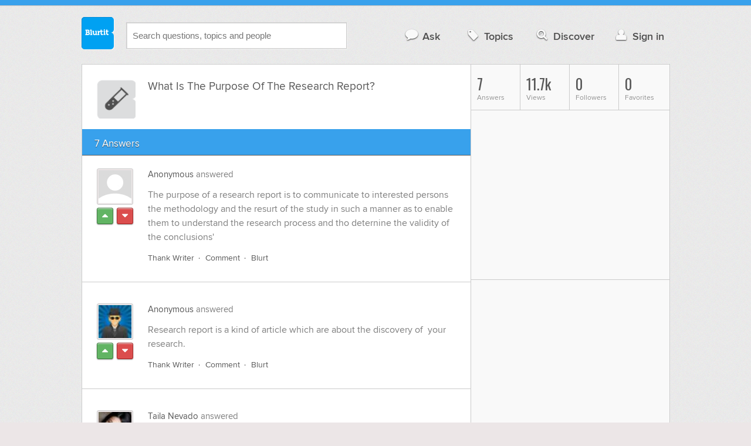

--- FILE ---
content_type: text/html; charset=UTF-8
request_url: https://science.blurtit.com/110257/what-is-the-purpose-of-the-research-report
body_size: 10780
content:
<!DOCTYPE html>
<!--[if lt IE 7]>      <html class="logged-out question-page   lt-ie9 lt-ie8 lt-ie7" xmlns="//www.w3.org/1999/xhtml" xmlns:og="//ogp.me/ns#" xmlns:fb="//www.facebook.com/2008/fbml"> <![endif]-->
<!--[if IE 7]>         <html class="logged-out question-page   lt-ie9 lt-ie8" xmlns="//www.w3.org/1999/xhtml" xmlns:og="//ogp.me/ns#" xmlns:fb="//www.facebook.com/2008/fbml"> <![endif]-->
<!--[if IE 8]>         <html class="logged-out question-page   lt-ie9" xmlns="//www.w3.org/1999/xhtml" xmlns:og="//ogp.me/ns#" xmlns:fb="//www.facebook.com/2008/fbml"> <![endif]-->
<!--[if gt IE 8]><!--> <html class="logged-out question-page  " xmlns="//www.w3.org/1999/xhtml" xmlns:og="//ogp.me/ns#" xmlns:fb="//www.facebook.com/2008/fbml"> <!--<![endif]-->
	<head>
		<meta charset="UTF-8">
		<title>What Is The Purpose Of The Research Report? - Blurtit</title>
		<meta name="google-site-verification" content="XJi_ihJwPvmAnMmTbEIGqxw-Udj4zwOlB1aN3URwE_I" />
		<meta http-equiv="Content-Type" content="text/html; charset=utf-8" />
							<meta name="description" content="Answer (1 of 7): The purpose of a research report is to communicate to interested persons the methodology and the resurt of the study in such a manner as to enable them to understand the research process and tho deternine the validity of the conclusions'" />
					<meta name="fb:app_id" content="110555434708" />
					<meta name="og:title" content="What Is The Purpose Of The Research Report?" />
					<meta name="og:type" content="article" />
					<meta name="og:url" content="//science.blurtit.com/110257/what-is-the-purpose-of-the-research-report" />
					<meta name="og:image" content="//www.blurtit.com/favicon.ico" />
					<meta name="og:site_name" content="Blurtit" />
							
		<meta name="viewport" content="width=device-width, initial-scale=1.0, maximum-scale=1.0" />
		<meta content="yes" name="apple-mobile-web-app-capable" />

		<script>if (window.top !== window.self) window.top.location.replace(window.self.location.href);</script>

				<link rel="canonical" href="https://science.blurtit.com/110257/what-is-the-purpose-of-the-research-report" />
		
		<link rel="shortcut icon" href="/favicon.ico" />

		<!--[if lt IE 9]>
		<script src="//html5shiv.googlecode.com/svn/trunk/html5.js"></script>
		<![endif]-->

		<link rel="stylesheet" href="//cf.blurtitcdn.com/css/blurtit-v1.82.css" media="screen" />
		<link rel="stylesheet" href="//cf.blurtitcdn.com/css/responsive-v1.82.css" media="screen and (max-width: 480px)" />

		<!--[if lte IE 8]>
		<link rel="stylesheet" href="//cf.blurtitcdn.com/css/ie/lte8.css" />
		<![endif]-->

		<!--[if lt IE 8]>
		<link rel="stylesheet" href="//cf.blurtitcdn.com/css/ie/lt8.css" />
		<![endif]-->

		<!--[if IE 6]>
		<link rel="stylesheet" href="//cf.blurtitcdn.com/css/ie/ie6.css" />
		<![endif]-->

		<!--[if IE 7]>
		<link rel="stylesheet" href="//cf.blurtitcdn.com/css/ie/font-awesome-ie7.min.css">
		<![endif]-->

		<link href='//fonts.googleapis.com/css?family=Oswald' rel='stylesheet' type='text/css'>

		<script type='text/javascript'>
	var googletag = googletag || {};
	googletag.cmd = googletag.cmd || [];
	(function() {
		var gads = document.createElement('script');
		gads.async = true;
		gads.type = 'text/javascript';
		var useSSL = 'https:' == document.location.protocol;
		gads.src = (useSSL ? 'https:' : 'http:') +
			'//www.googletagservices.com/tag/js/gpt.js';
		var node = document.getElementsByTagName('script')[0];
		node.parentNode.insertBefore(gads, node);
	})();
	googletag.cmd.push(function() {
			googletag.defineSlot('/1016611/blurtit_top_mpu', [300, 250], 'div-gpt-ad-1368461579297-4').addService(googletag.pubads());
		googletag.defineSlot('/1016611/blurtit_after_question', [468, 60], 'div-gpt-ad-1368461579297-0').addService(googletag.pubads());
		googletag.defineSlot('/1016611/blurtit_bottom_mpu', [300, 250], 'div-gpt-ad-1368461579297-1').addService(googletag.pubads());
	if( window.innerWidth<=480 ) {
		googletag.defineSlot('/1016611/blurtit_mobile_footer', [320, 50], 'div-gpt-ad-1368461579297-3').addService(googletag.pubads());
		googletag.defineSlot('/1016611/blurtit_mobile_after_question', [320, 50], 'div-gpt-ad-1368461579297-2').addService(googletag.pubads());
	}
		googletag.pubads().enableSingleRequest();
		googletag.pubads().collapseEmptyDivs();
		googletag.enableServices();
	});
</script>
	<script type="text/javascript">
  window._taboola = window._taboola || [];
  _taboola.push({article:'auto'});
  !function (e, f, u, i) {
    if (!document.getElementById(i)){
      e.async = 1;
      e.src = u;
      e.id = i;
      f.parentNode.insertBefore(e, f);
    }
  }(document.createElement('script'),
  document.getElementsByTagName('script')[0],
  '//cdn.taboola.com/libtrc/blurtlt/loader.js',
  'tb_loader_script');
  if(window.performance && typeof window.performance.mark == 'function')
    {window.performance.mark('tbl_ic');}
</script>

	<script src='//www.google.com/recaptcha/api.js'></script>

<!-- GPT (New Tims experiments)
<script type='text/javascript'>
  googletag.cmd.push(function() {
    googletag.defineSlot('/1016611/T_Blurtit_Top_Right_300_250', [300, 250], 'div-gpt-ad-1450682766942-0').addService(googletag.pubads());
    googletag.pubads().enableSingleRequest();
    googletag.enableServices();
  });
</script>

<script type='text/javascript'>
  googletag.cmd.push(function() {
    googletag.defineSlot('/1016611/T_Blurtit_Second_Top_Right_300_250', [300, 250], 'div-gpt-ad-1450706941357-0').addService(googletag.pubads());
    googletag.pubads().enableSingleRequest();
    googletag.enableServices();
  });
</script>
-->
        <script async src="https://securepubads.g.doubleclick.net/tag/js/gpt.js"></script>
    <script>
        window.googletag = window.googletag || {cmd: []};
        googletag.cmd.push(function() {
            googletag.defineSlot('/1016611/blurtit_after_question', [[468, 60], 'fluid'], 'div-gpt-ad-1615810412169-0').addService(googletag.pubads());
            googletag.pubads().enableSingleRequest();
            googletag.enableServices();
        });
        googletag.cmd.push(function() {
            googletag.defineSlot('/1016611/Blurtit_after_first_answer', ['fluid', [468, 60]], 'div-gpt-ad-1615811422184-0').addService(googletag.pubads());
            googletag.pubads().enableSingleRequest();
            googletag.enableServices();
        });
    </script>
    
	</head>
	<body>
	<script>
	google_analytics_uacct = "UA-5849863-1";
	</script>	
				<div class="stripe"></div>
		<div class="container">
			<header role="banner" class="clearfix">

				<!-- Begin with the logo -->

				<div class="logo pull-left">
					<a href="//www.blurtit.com" accesskey="1" title="Home">Blurtit<span>.</span></a>
				</div>

				<form action="//www.blurtit.com/search/" method="get" role="search" class="top-search pull-left">
					<input type="text" name="search-query" placeholder="Search questions, topics and people" class="search-input search-typeahead" value="" autocomplete="off" />
					<input type="hidden" name="filter" value="" />
				</form>

				<div role="navigation" class="pull-right">
					<nav class="clearfix">
						<ul>
							<li class="hlink-ask"><a href="//www.blurtit.com/#ask_question" data-toggle="collapse" data-target="#ask_question" id="ask_button"><i class="icon-comment"></i>Ask</a></li>
							<li class="hlink-topics"><a href="//www.blurtit.com/topics" class=""><i class="icon-tag"></i>Topics</a></li>
							<li class="hlink-discover"><a href="//www.blurtit.com/discover" class=""><i class="icon-search"></i>Discover</a></li>
							<li class="hlink-login"><a href="//www.blurtit.com/signin"><i class="icon-user"></i>Sign in</a></li>
						</ul>
					</nav>
				</div>
			</header>
			<div class="collapse collapse-ask" id="ask_question"><div class="clearfix relative popdown" id="ask_popdown"></div></div>
	
		</div>
		<div class="container wrapper clearfix" itemprop="QAPage" itemscope itemtype="http://schema.org/QAPage">
			<div class="main pull-left" role="main" itemprop="mainEntity" itemscope itemtype="http://schema.org/Question">

				<div class="clearfix question main-sides">

					<div class="article-complimentary">
						<a href="//www.blurtit.com/Scientific-Research/" class="topic-thumb"><img src="//cf.blurtitcdn.com/var/topics/science/thumb_scientific_research.svg" alt="Anonymous" /></a>
					</div>

					<div class="article-main">

						<h1 class="page-title editable-non-textarea" id="question110257" itemprop="name">What Is The Purpose Of The Research Report?</h1>
                        <span style="display:none;" itemprop="answerCount">7</span>


												<!-- /1016611/blurtit_after_question -->
<div class="adblock-first-question" id='div-gpt-ad-1615810412169-0'>
    <script>
        googletag.cmd.push(function() { googletag.display('div-gpt-ad-1615810412169-0'); });
    </script>
</div>
						
					</div>

					
				</div>
				<div id="answers" class="">
					
										<div class="clearfix heading-bar">
						<h2 class="pull-left">7 Answers</h2>

											</div>
					    <article class="answer clearfix main-sides " id="answerArticle1587077" itemprop="suggestedAnswer" itemscope itemtype="http://schema.org/Answer">

                <div class="article-complimentary">
            <div>
                <a href="//www.blurtit.comjavascript:void(0)" class="media-thumb"><img src="//cf.blurtitcdn.com/var/avatar/thumb_default_avatar.jpg" alt="Anonymous Profile" width="56" height="56" /></a>
            </div>
            <div class="rating  clearfix">

                                <a href='//www.blurtit.com/signin?vote="1587077,q649666.html,0,1"&page=//science.blurtit.com/110257/what-is-the-purpose-of-the-research-report' class="modal-login-prompt-show rating-button positive " title="Upvote"><i class="icon-caret-up" itemprop="upvoteCount" data-value="0"></i></a>
                <a href='//www.blurtit.com/signin?vote="1587077,q649666.html,0,-1"&page=//science.blurtit.com/110257/what-is-the-purpose-of-the-research-report' class="modal-login-prompt-show rating-button negative " title="Downvote"><i class="icon-caret-down"></i></a>
                            </div>
        </div>
        
                 <div class="article-main">
        
        <div class="meta "><strong><a href="javascript:void(0)">Anonymous</a></strong>  answered </div>

        <div class="user-content clearfix " id="answer1587077" itemprop="text">The purpose of a research report is to communicate to interested persons the methodology and the resurt of the study in such a manner as to enable them to understand the research process and tho deternine the validity of the conclusions'
                    <div id='div-gpt-ad-1615811422184-0'>
                <script>
                    googletag.cmd.push(function() { googletag.display('div-gpt-ad-1615811422184-0'); });
                </script>
            </div>
                    </div>

        <footer>
	<div class="actions clearfix">
		<ul class="pull-right">
		</ul>

		<ul class="pull-left action-links">
	
			<li class="separate"><a href='//www.blurtit.com/signin?thank="1587077,0"&page=//science.blurtit.com/110257/what-is-the-purpose-of-the-research-report' class="modal-login-prompt-show thank-link thank1587077">Thank Writer</a></li>
			<li class="separate"><a href="//www.blurtit.com/signin?page=//science.blurtit.com/110257/what-is-the-purpose-of-the-research-report" class="modal-login-prompt-show comment-add-link">Comment</a></li>
			<li class="">
				<a href='/signin?blurt="answer,1587077,0"&page=//science.blurtit.com/110257/what-is-the-purpose-of-the-research-report' class="modal-login-prompt-show share-link shareA1587077">Blurt</a></li>
		</ul>
		
	</div>


	<section class="additional-content up-arrow hide">
		<div class="additional-summary thank-summary hide">
			<i class="icon-thumbs-up"></i> thanked the writer.
		</div>
		<div class="additional-summary share-summary hide">
			<i class="icon-retweet"></i> blurted this.
		</div>
	</section>
</footer>
                  </div>
        
    </article>
    <article class="answer clearfix main-sides " id="answerArticle2557271" itemprop="suggestedAnswer" itemscope itemtype="http://schema.org/Answer">

                <div class="article-complimentary">
            <div>
                <a href="//www.blurtit.com/u/571917/" class="media-thumb"><img src="//cf.blurtitcdn.com/var/avatar/avatar10.jpg" alt="Anonymous Profile" width="56" height="56" /></a>
            </div>
            <div class="rating  clearfix">

                                <a href='//www.blurtit.com/signin?vote="2557271,q649666.html,571917,1"&page=//science.blurtit.com/110257/what-is-the-purpose-of-the-research-report' class="modal-login-prompt-show rating-button positive " title="Upvote"><i class="icon-caret-up" itemprop="upvoteCount" data-value="0"></i></a>
                <a href='//www.blurtit.com/signin?vote="2557271,q649666.html,571917,-1"&page=//science.blurtit.com/110257/what-is-the-purpose-of-the-research-report' class="modal-login-prompt-show rating-button negative " title="Downvote"><i class="icon-caret-down"></i></a>
                            </div>
        </div>
        
                 <div class="article-main">
        
        <div class="meta "><strong><a href="/u/571917/">Anonymous</a></strong>  answered </div>

        <div class="user-content clearfix " id="answer2557271" itemprop="text">Research report is a kind of article which are about the discovery of&nbsp;&nbsp;your research.
                </div>

        <footer>
	<div class="actions clearfix">
		<ul class="pull-right">
		</ul>

		<ul class="pull-left action-links">
	
			<li class="separate"><a href='//www.blurtit.com/signin?thank="2557271,571917"&page=//science.blurtit.com/110257/what-is-the-purpose-of-the-research-report' class="modal-login-prompt-show thank-link thank2557271">Thank Writer</a></li>
			<li class="separate"><a href="//www.blurtit.com/signin?page=//science.blurtit.com/110257/what-is-the-purpose-of-the-research-report" class="modal-login-prompt-show comment-add-link">Comment</a></li>
			<li class="">
				<a href='/signin?blurt="answer,2557271,571917"&page=//science.blurtit.com/110257/what-is-the-purpose-of-the-research-report' class="modal-login-prompt-show share-link shareA2557271">Blurt</a></li>
		</ul>
		
	</div>


	<section class="additional-content up-arrow hide">
		<div class="additional-summary thank-summary hide">
			<i class="icon-thumbs-up"></i> thanked the writer.
		</div>
		<div class="additional-summary share-summary hide">
			<i class="icon-retweet"></i> blurted this.
		</div>
	</section>
</footer>
                  </div>
        
    </article>
    <article class="answer clearfix main-sides " id="answerArticle4740794" itemprop="suggestedAnswer" itemscope itemtype="http://schema.org/Answer">

                <div class="article-complimentary">
            <div>
                <a href="//www.blurtit.com/u/3163458/" class="media-thumb"><img src="//cf.blurtitcdn.com/var/avatar/t/tailanevado3163458/3163458_051b4b666d6349f7f07f8c02394fe926.jpg" alt="Taila Nevado Profile" width="56" height="56" /></a>
            </div>
            <div class="rating  clearfix">

                                <a href='//www.blurtit.com/signin?vote="4740794,q649666.html,3163458,1"&page=//science.blurtit.com/110257/what-is-the-purpose-of-the-research-report' class="modal-login-prompt-show rating-button positive " title="Upvote"><i class="icon-caret-up" itemprop="upvoteCount" data-value="1"></i></a>
                <a href='//www.blurtit.com/signin?vote="4740794,q649666.html,3163458,-1"&page=//science.blurtit.com/110257/what-is-the-purpose-of-the-research-report' class="modal-login-prompt-show rating-button negative " title="Downvote"><i class="icon-caret-down"></i></a>
                            </div>
        </div>
        
                 <div class="article-main">
        
        <div class="meta "><strong><a href="/u/3163458/">Taila Nevado</a></strong>  answered </div>

        <div class="user-content clearfix " id="answer4740794" itemprop="text"><p><p>Hello there, </p><p>First of all, there are different types of research reports:<br />Field, scientific, technical and business. Researchers collect information for<br />several purposes, such as to find a solution to a problem, to get more data<br />about a situation or to draw a<br />conclusion about a topic. I hope that my answer is helpful to you. J</p></p>
                                    <script>
                var advert = '';
                advert = '<div style="position: relative;left: -3px;top:6px;"">\n';
                advert += '<script type="text/javascript"><!--\n';
                advert += 'google_ad_client = "ca-pub-1549962111268759"\n';
                advert += 'google_ad_channel = "Additional00043,Additional00038";\n';
                advert += 'google_override_format = true;\n';
                advert += 'google_ad_slot = "3256114700";\n';
                advert += 'google_ad_width = 468;\n';
                advert += 'google_ad_height = 60;\n';
                advert += 'google_ad_type = "text";\n';
                advert += 'google_color_link =  "#38A1EC";\n';
                advert += 'google_color_text =  "#7F7F7F";\n';
                advert += 'google_color_bg =  "#FFFFFF";\n';
                advert += 'google_color_url =  "#38A1EC";\n';
                advert += 'google_font_face =  "arial";\n';
                advert += 'google_adtest = "off";\n';
                advert += '//-->\n';
                advert += '<\/script>\n';
                advert += '<script type="text/javascript" src="//pagead2.googlesyndication.com/pagead/show_ads.js"><\/script>\n';
                advert += '<\/div>\n';
                if( advert!=='') { document.write(advert); }
                </script>
                            </div>

        <footer>
	<div class="actions clearfix">
		<ul class="pull-right">
		</ul>

		<ul class="pull-left action-links">
	
			<li class="separate"><a href='//www.blurtit.com/signin?thank="4740794,3163458"&page=//science.blurtit.com/110257/what-is-the-purpose-of-the-research-report' class="modal-login-prompt-show thank-link thank4740794">Thank Writer</a></li>
			<li class="separate"><a href="//www.blurtit.com/signin?page=//science.blurtit.com/110257/what-is-the-purpose-of-the-research-report" class="modal-login-prompt-show comment-add-link">Comment</a></li>
			<li class="separate">
				<a href='/signin?blurt="answer,4740794,3163458"&page=//science.blurtit.com/110257/what-is-the-purpose-of-the-research-report' class="modal-login-prompt-show share-link shareA4740794">Blurt</a></li>
		</ul>
		
	</div>


	<section class="additional-content up-arrow hide">
		<div class="additional-summary thank-summary hide">
			<i class="icon-thumbs-up"></i><strong><a href="/thank_meta.php?answer_id=4740794" data-stattype="thanks" class="modal-stats-link">1 Person</a></strong> thanked the writer.
		</div>
		<div class="additional-summary share-summary hide">
			<i class="icon-retweet"></i> blurted this.
		</div>
	</section>
</footer>
                  </div>
        
    </article>
    <article class="answer clearfix main-sides " id="answerArticle2365832" itemprop="suggestedAnswer" itemscope itemtype="http://schema.org/Answer">

                <div class="article-complimentary">
            <div>
                <a href="//www.blurtit.comjavascript:void(0)" class="media-thumb"><img src="//cf.blurtitcdn.com/var/avatar/thumb_default_avatar.jpg" alt="Anonymous Profile" width="56" height="56" /></a>
            </div>
            <div class="rating  clearfix">

                                <a href='//www.blurtit.com/signin?vote="2365832,q649666.html,0,1"&page=//science.blurtit.com/110257/what-is-the-purpose-of-the-research-report' class="modal-login-prompt-show rating-button positive " title="Upvote"><i class="icon-caret-up" itemprop="upvoteCount" data-value="0"></i></a>
                <a href='//www.blurtit.com/signin?vote="2365832,q649666.html,0,-1"&page=//science.blurtit.com/110257/what-is-the-purpose-of-the-research-report' class="modal-login-prompt-show rating-button negative " title="Downvote"><i class="icon-caret-down"></i></a>
                            </div>
        </div>
        
                 <div class="article-main">
        
        <div class="meta "><strong><a href="javascript:void(0)">Anonymous</a></strong>  answered </div>

        <div class="user-content clearfix " id="answer2365832" itemprop="text">It is to inform.
                                    <script>
                var advert = '';
                advert = '<div style="position: relative;left: -3px;top:6px;"">\n';
                advert += '<script type="text/javascript"><!--\n';
                advert += 'google_ad_client = "ca-pub-1549962111268759"\n';
                advert += 'google_ad_channel = "Additional00044,Additional00038";\n';
                advert += 'google_override_format = true;\n';
                advert += 'google_ad_slot = "3256114700";\n';
                advert += 'google_ad_width = 468;\n';
                advert += 'google_ad_height = 60;\n';
                advert += 'google_ad_type = "text";\n';
                advert += 'google_color_link =  "#38A1EC";\n';
                advert += 'google_color_text =  "#7F7F7F";\n';
                advert += 'google_color_bg =  "#FFFFFF";\n';
                advert += 'google_color_url =  "#38A1EC";\n';
                advert += 'google_font_face =  "arial";\n';
                advert += 'google_adtest = "off";\n';
                advert += '//-->\n';
                advert += '<\/script>\n';
                advert += '<script type="text/javascript" src="//pagead2.googlesyndication.com/pagead/show_ads.js"><\/script>\n';
                advert += '<\/div>\n';
                if( advert!=='') { document.write(advert); }
                </script>
                            </div>

        <footer>
	<div class="actions clearfix">
		<ul class="pull-right">
		</ul>

		<ul class="pull-left action-links">
	
			<li class="separate"><a href='//www.blurtit.com/signin?thank="2365832,0"&page=//science.blurtit.com/110257/what-is-the-purpose-of-the-research-report' class="modal-login-prompt-show thank-link thank2365832">Thank Writer</a></li>
			<li class="separate"><a href="//www.blurtit.com/signin?page=//science.blurtit.com/110257/what-is-the-purpose-of-the-research-report" class="modal-login-prompt-show comment-add-link">Comment</a></li>
			<li class="">
				<a href='/signin?blurt="answer,2365832,0"&page=//science.blurtit.com/110257/what-is-the-purpose-of-the-research-report' class="modal-login-prompt-show share-link shareA2365832">Blurt</a></li>
		</ul>
		
	</div>


	<section class="additional-content up-arrow hide">
		<div class="additional-summary thank-summary hide">
			<i class="icon-thumbs-up"></i> thanked the writer.
		</div>
		<div class="additional-summary share-summary hide">
			<i class="icon-retweet"></i> blurted this.
		</div>
	</section>
</footer>
                  </div>
        
    </article>
    <article class="answer clearfix main-sides " id="answerArticle4739886" itemprop="suggestedAnswer" itemscope itemtype="http://schema.org/Answer">

                <div class="article-complimentary">
            <div>
                <a href="//www.blurtit.com/u/3163476/" class="media-thumb"><img src="//cf.blurtitcdn.com/var/avatar/thumb_default_avatar.jpg" alt="Navya Sri Profile" width="56" height="56" /></a>
            </div>
            <div class="rating  clearfix">

                                <a href='//www.blurtit.com/signin?vote="4739886,q649666.html,3163476,1"&page=//science.blurtit.com/110257/what-is-the-purpose-of-the-research-report' class="modal-login-prompt-show rating-button positive " title="Upvote"><i class="icon-caret-up" itemprop="upvoteCount" data-value="0"></i></a>
                <a href='//www.blurtit.com/signin?vote="4739886,q649666.html,3163476,-1"&page=//science.blurtit.com/110257/what-is-the-purpose-of-the-research-report' class="modal-login-prompt-show rating-button negative " title="Downvote"><i class="icon-caret-down"></i></a>
                            </div>
        </div>
        
                 <div class="article-main">
        
        <div class="meta "><strong><a href="/u/3163476/">Navya Sri</a></strong>  answered </div>

        <div class="user-content clearfix " id="answer4739886" itemprop="text"><p><a href="https://iitunesdownload.us/"  target="_blank" rel='nofollow external'>itunes free download</a> for windows is a multimedia management application launched by Apple Inc. For mac and Windows operating systems</p>
                </div>

        <footer>
	<div class="actions clearfix">
		<ul class="pull-right">
		</ul>

		<ul class="pull-left action-links">
	
			<li class="separate"><a href='//www.blurtit.com/signin?thank="4739886,3163476"&page=//science.blurtit.com/110257/what-is-the-purpose-of-the-research-report' class="modal-login-prompt-show thank-link thank4739886">Thank Writer</a></li>
			<li class="separate"><a href="//www.blurtit.com/signin?page=//science.blurtit.com/110257/what-is-the-purpose-of-the-research-report" class="modal-login-prompt-show comment-add-link">Comment</a></li>
			<li class="">
				<a href='/signin?blurt="answer,4739886,3163476"&page=//science.blurtit.com/110257/what-is-the-purpose-of-the-research-report' class="modal-login-prompt-show share-link shareA4739886">Blurt</a></li>
		</ul>
		
	</div>


	<section class="additional-content up-arrow hide">
		<div class="additional-summary thank-summary hide">
			<i class="icon-thumbs-up"></i> thanked the writer.
		</div>
		<div class="additional-summary share-summary hide">
			<i class="icon-retweet"></i> blurted this.
		</div>
	</section>
</footer>
                  </div>
        
    </article>
    <article class="answer clearfix main-sides " id="answerArticle4739889" itemprop="suggestedAnswer" itemscope itemtype="http://schema.org/Answer">

                <div class="article-complimentary">
            <div>
                <a href="//www.blurtit.com/u/3165551/" class="media-thumb"><img src="//cf.blurtitcdn.com/var/avatar/a/awaisali3165551/3165551_a0f4f38dfd1f8e00148479f843d7aa83.jpg" alt="awais ali Profile" width="56" height="56" /></a>
            </div>
            <div class="rating  clearfix">

                                <a href='//www.blurtit.com/signin?vote="4739889,q649666.html,3165551,1"&page=//science.blurtit.com/110257/what-is-the-purpose-of-the-research-report' class="modal-login-prompt-show rating-button positive " title="Upvote"><i class="icon-caret-up" itemprop="upvoteCount" data-value="0"></i></a>
                <a href='//www.blurtit.com/signin?vote="4739889,q649666.html,3165551,-1"&page=//science.blurtit.com/110257/what-is-the-purpose-of-the-research-report' class="modal-login-prompt-show rating-button negative " title="Downvote"><i class="icon-caret-down"></i></a>
                            </div>
        </div>
        
                 <div class="article-main">
        
        <div class="meta "><strong><a href="/u/3165551/">awais ali</a></strong>  answered </div>

        <div class="user-content clearfix " id="answer4739889" itemprop="text"><a href="Https://www.zintechnologies.com" target="_blank" rel="nofollow">www.zintechnologies.com</a><p></p>
                </div>

        <footer>
	<div class="actions clearfix">
		<ul class="pull-right">
		</ul>

		<ul class="pull-left action-links">
	
			<li class="separate"><a href='//www.blurtit.com/signin?thank="4739889,3165551"&page=//science.blurtit.com/110257/what-is-the-purpose-of-the-research-report' class="modal-login-prompt-show thank-link thank4739889">Thank Writer</a></li>
			<li class="separate"><a href="//www.blurtit.com/signin?page=//science.blurtit.com/110257/what-is-the-purpose-of-the-research-report" class="modal-login-prompt-show comment-add-link">Comment</a></li>
			<li class="">
				<a href='/signin?blurt="answer,4739889,3165551"&page=//science.blurtit.com/110257/what-is-the-purpose-of-the-research-report' class="modal-login-prompt-show share-link shareA4739889">Blurt</a></li>
		</ul>
		
	</div>


	<section class="additional-content up-arrow hide">
		<div class="additional-summary thank-summary hide">
			<i class="icon-thumbs-up"></i> thanked the writer.
		</div>
		<div class="additional-summary share-summary hide">
			<i class="icon-retweet"></i> blurted this.
		</div>
	</section>
</footer>
                  </div>
        
    </article>
    <article class="answer clearfix main-sides last" id="answerArticle109745" itemprop="suggestedAnswer" itemscope itemtype="http://schema.org/Answer">

                <div class="article-complimentary">
            <div>
                <a href="//www.blurtit.com/u/43357/" class="media-thumb"><img src="//cf.blurtitcdn.com/var/avatar/avatar1.jpg" alt="Nouman Umar Profile" width="56" height="56" /></a>
            </div>
            <div class="rating  clearfix">

                                <a href='//www.blurtit.com/signin?vote="109745,q649666.html,43357,1"&page=//science.blurtit.com/110257/what-is-the-purpose-of-the-research-report' class="modal-login-prompt-show rating-button positive " title="Upvote"><i class="icon-caret-up" itemprop="upvoteCount" data-value="0"></i></a>
                <a href='//www.blurtit.com/signin?vote="109745,q649666.html,43357,-1"&page=//science.blurtit.com/110257/what-is-the-purpose-of-the-research-report' class="modal-login-prompt-show rating-button negative " title="Downvote"><i class="icon-caret-down"></i></a>
                            </div>
        </div>
        
                 <div class="article-main">
        
        <div class="meta "><strong><a href="/u/43357/">Nouman Umar</a></strong>  answered </div>

        <div class="user-content clearfix " id="answer109745" itemprop="text">Reports could aim at different purposes and hence the form of the written report would vary according to the situation. If it is important to identify the purpose of the report so that it can be tailored accordingly. If the purpose is simply to offer details on some specific areas of the interest requested by a manager, the report can be very narrowly focused and provide the desired information to the manger in a brief format. On the other hand the report is intended to sell an idea to management then it has to be more detailed and convincing as to how the proposed idea is an improvement and should be adopted. Here the emphasis would be directed on presenting all the relevant information backed by the necessary data to persuade the reader to buy into the idea. <br /><br />An example of the purpose of such a report and its contents can be seen. A different form of report will be prescribed in some cases where a manager asks for several alterative solutions or recommendations to rectify a problem in a given situation. Hence the researcher provides the requested information and the manager chooses from among the alternatives and makes the final decision.
                                    <script>
                var advert = '';
                advert = '<div style="position: relative;left: -3px;top:6px;"">\n';
                advert += '<script type="text/javascript"><!--\n';
                advert += 'google_ad_client = "ca-pub-1549962111268759"\n';
                advert += 'google_ad_channel = "Additional00045,Additional00038";\n';
                advert += 'google_override_format = true;\n';
                advert += 'google_ad_slot = "3256114700";\n';
                advert += 'google_ad_width = 468;\n';
                advert += 'google_ad_height = 60;\n';
                advert += 'google_ad_type = "text";\n';
                advert += 'google_color_link =  "#38A1EC";\n';
                advert += 'google_color_text =  "#7F7F7F";\n';
                advert += 'google_color_bg =  "#FFFFFF";\n';
                advert += 'google_color_url =  "#38A1EC";\n';
                advert += 'google_font_face =  "arial";\n';
                advert += 'google_adtest = "off";\n';
                advert += '//-->\n';
                advert += '<\/script>\n';
                advert += '<script type="text/javascript" src="//pagead2.googlesyndication.com/pagead/show_ads.js"><\/script>\n';
                advert += '<\/div>\n';
                if( advert!=='') { document.write(advert); }
                </script>
                            </div>

        <footer>
	<div class="actions clearfix">
		<ul class="pull-right">
		</ul>

		<ul class="pull-left action-links">
	
			<li class="separate"><a href='//www.blurtit.com/signin?thank="109745,43357"&page=//science.blurtit.com/110257/what-is-the-purpose-of-the-research-report' class="modal-login-prompt-show thank-link thank109745">Thank Writer</a></li>
			<li class="separate"><a href="//www.blurtit.com/signin?page=//science.blurtit.com/110257/what-is-the-purpose-of-the-research-report" class="modal-login-prompt-show comment-add-link">Comment</a></li>
			<li class="">
				<a href='/signin?blurt="answer,109745,43357"&page=//science.blurtit.com/110257/what-is-the-purpose-of-the-research-report' class="modal-login-prompt-show share-link shareA109745">Blurt</a></li>
		</ul>
		
	</div>


	<section class="additional-content up-arrow hide">
		<div class="additional-summary thank-summary hide">
			<i class="icon-thumbs-up"></i> thanked the writer.
		</div>
		<div class="additional-summary share-summary hide">
			<i class="icon-retweet"></i> blurted this.
		</div>
	</section>
</footer>
                  </div>
        
    </article>
    <div id="taboola-below-article-thumbnails"></div>
    <script type="text/javascript">
        window._taboola = window._taboola || [];
        _taboola.push({
            mode: 'alternating-thumbnails-a',
            container: 'taboola-below-article-thumbnails',
            placement: 'Below Article Thumbnails',
            target_type: 'mix'
        });
    </script>
				<aside class="relative main-sides">
					<h3>You might also like...</h3>
					<ul class="list list-bullet" id="live-related">

												<li style="margin-bottom:3px;">
							<script type="text/javascript"><!--
							google_ad_client = "ca-pub-1549962111268759";
						    /* Also Asked As */
							google_ad_slot = "4488337108";
							google_ad_width = 468;
							google_ad_height = 60;
							google_ad_channel = "Additional00040,Additional00038";
							google_override_format = true;
							google_ad_type = "text";
							google_color_link =  "#38A1EC";
							google_color_text =  "#7F7F7F";
							google_color_bg =  "#FFFFFF";
							google_color_url =  "#38A1EC";
							google_font_face =  "arial";
							google_adtest = "off";
							//-->
							</script>
							<script type="text/javascript"
							src="//pagead2.googlesyndication.com/pagead/show_ads.js">
							</script>
						</li>
												<li class="clearfix live-related-li">
							<p class="live-related-title"><a href="//business-finance.blurtit.com/111231/according-to-you-what-is-the-purpose-of-conducting-a-market-research" class="also-asked-title">According To You, What Is The Purpose Of Conducting A Market Research?</a></p>
							<p class="also-asked-cat"><img src="//cf.blurtitcdn.com/var/topics/business_finance/thumb_advertising_marketing.svg" height="11" width="11" alt="Advertising & Marketing">Advertising & Marketing</p>
							<p class="also-asked-summary" style="color:#7f7f7f;">Market research is an essential component of any product which leads to an ideal product development....</p>
						</li>
						<li class="clearfix live-related-li">
							<p class="live-related-title"><a href="//science.blurtit.com/390954/what-are-the-limitations-of-research-report" class="also-asked-title">What Are The Limitations Of Research Report?</a></p>
							<p class="also-asked-cat"><img src="//cf.blurtitcdn.com/var/topics/science/thumb_scientific_research.svg" height="11" width="11" alt="Scientific Research">Scientific Research</p>
							<p class="also-asked-summary" style="color:#7f7f7f;">These factors that prevents&nbsp;&nbsp;one from getting required results in&nbsp;&nbsp;a&nbsp;&nbsp;researc...</p>
						</li>
						<li class="clearfix live-related-li">
							<p class="live-related-title"><a href="//education.blurtit.com/409250/what-are-the-steps-in-drafting-research-reports" class="also-asked-title">What Are The Steps In Drafting Research Reports?</a></p>
							<p class="also-asked-cat"><img src="//cf.blurtitcdn.com/var/topics/education/thumb_education.svg" height="11" width="11" alt="Education">Education</p>
							<p class="also-asked-summary" style="color:#7f7f7f;">Drafting reports

As you may remember from Activity 3, the three general principles of a report (whether...</p>
						</li>
						<li class="clearfix live-related-li">
							<p class="live-related-title"><a href="//science.blurtit.com/1052559/what-is-the-main-purpose-or-goal-of-research" class="also-asked-title">What Is The Main Purpose Or Goal Of Research?</a></p>
							<p class="also-asked-cat"><img src="//cf.blurtitcdn.com/var/topics/science/thumb_scientific_research.svg" height="11" width="11" alt="Scientific Research">Scientific Research</p>
							<p class="also-asked-summary" style="color:#7f7f7f;">To prove something.. To know if a certain idea exist ......</p>
						</li>
						<li class="clearfix live-related-li">
							<p class="live-related-title"><a href="//legal.blurtit.com/1056506/what-is-the-purpose-of-doing-research-in-criminal-justice" class="also-asked-title">What Is The Purpose Of Doing Research In Criminal Justice?</a></p>
							<p class="also-asked-cat"><img src="//cf.blurtitcdn.com/var/topics/legal/thumb_criminal.svg" height="11" width="11" alt="Criminal">Criminal</p>
							<p class="also-asked-summary" style="color:#7f7f7f;">A variety of reasons. Depending which career you choose (and there are many within criminal justice),...</p>
						</li>
						<li class="clearfix live-related-li">
							<p class="live-related-title"><a href="//education.blurtit.com/2339194/what-is-the-purpose-of-production-research" class="also-asked-title">What Is The Purpose Of Production Research?</a></p>
							<p class="also-asked-cat"><img src="//cf.blurtitcdn.com/var/topics/education/thumb_education.svg" height="11" width="11" alt="Education">Education</p>
							<p class="also-asked-summary" style="color:#7f7f7f;">Production research is used to ensure that a product is produced according to demand in the marketplace...</p>
						</li>
						<li class="clearfix live-related-li">
							<p class="live-related-title"><a href="//business-finance.blurtit.com/2403879/explain-the-purpose-and-content-of-a-statutory-audit-report" class="also-asked-title">Explain The Purpose And Content Of A Statutory Audit Report?</a></p>
							<p class="also-asked-cat"><img src="//cf.blurtitcdn.com/var/topics/business_finance/thumb_accountancy.svg" height="11" width="11" alt="Accountancy">Accountancy</p>
							<p class="also-asked-summary" style="color:#7f7f7f;">A statutory audit report is a checking of accounts, necessary according to the laws and accounting directives...</p>
						</li>
						<li class="clearfix live-related-li">
							<p class="live-related-title"><a href="//science.blurtit.com/2414513/what-is-the-difference-between-problem-statement-purpose-statements-research-questions" class="also-asked-title">What Is The Difference Between Problem Statement, Purpose Statements, Research Questions, Hypotheses, And Objectives?</a></p>
							<p class="also-asked-cat"><img src="//cf.blurtitcdn.com/var/topics/science/thumb_scientific_research.svg" height="11" width="11" alt="Scientific Research">Scientific Research</p>
							<p class="also-asked-summary" style="color:#7f7f7f;">Although the words that you have written in your question are all very similar to one another, they are...</p>
						</li>
						<li class="clearfix live-related-li">
							<p class="live-related-title"><a href="//science.blurtit.com/3058547/what-is-the-purpose-of-the-isolated-personnel-report-information-isoprep-data" class="also-asked-title">What Is The Purpose Of The Isolated Personnel Report Information (ISOPREP) Data?</a></p>
							<p class="also-asked-cat"><img src="//cf.blurtitcdn.com/var/topics/science/thumb_information_technology.svg" height="11" width="11" alt="Information Technology">Information Technology</p>
							<p class="also-asked-summary" style="color:#7f7f7f;">The purpose of the Isolated Personnel Report (ISOPREP) is to provide details about one's appearance and...</p>
						</li>
						<li class="clearfix live-related-li">
							<p class="live-related-title"><a href="//education.blurtit.com/4376612/what-are-the-purpose-and-goals-of-research" class="also-asked-title">What are the purpose and goals of research?</a></p>
							<p class="also-asked-cat"><img src="//cf.blurtitcdn.com/var/topics/education/thumb_education.svg" height="11" width="11" alt="Education">Education</p>
							<p class="also-asked-summary" style="color:#7f7f7f;">Discovery....</p>
						</li>
												<li style="margin-bottom:3px;">
							<script type="text/javascript"><!--
							google_ad_client = "ca-pub-1549962111268759";
						    /* Also Asked As */
							google_ad_slot = "8253251906";
							google_ad_width = 468;
							google_ad_height = 60;
							google_ad_channel = "Additional00041,Additional00038";
							google_override_format = true;
							google_ad_type = "text";
							google_color_link =  "#38A1EC";
							google_color_text =  "#7F7F7F";
							google_color_bg =  "#FFFFFF";
							google_color_url =  "#38A1EC";
							google_font_face =  "arial";
							google_adtest = "off";
							//-->
							</script>
							<script type="text/javascript"
							src="//pagead2.googlesyndication.com/pagead/show_ads.js">
							</script>
						</li>
											</ul>

				</aside>
    <aside class="relative main-sides"><div id="taboola-feed-split-container"></div></aside>
     						</div>
			<div id="answerForm">
				<div class="clearfix heading-bar main-sides answer-form-heading">
					<h2>Answer Question</h2>
				</div>

				<form action="/answer" method="POST" class="clearfix main-sides standard-form answer-form">

					<input type="hidden" name="answer_page" value="q649666.html" />
					<input type="hidden" name="answer_question_id" value="110257" />

					<div class="article-complimentary">
						<div>
							<span class="media-thumb"><img src="//cf.blurtitcdn.com/var/avatar/thumb_default_avatar.jpg" alt="Anonymous" width="56" height="56" /></span>
						</div>
					</div>

					 <div class="article-main">

					 	<div class="clearfix">
					 		<textarea name="answer_text" id="answer_text" cols="30" rows="10" class="wysiwyg" placeholder="Leave your answer"></textarea>
					 	</div>

						<div class="actions pull-right">
							<button type="submit" name="answer_submit" value="1" class="button primary">Answer</button>
						</div>

					</div>

				</form>
			</div>			</div>

			<div class="complimentary pull-right" role="complimentary">
				<nav class="stats">
					<ul class="clearfix">
												<li><span class="nolink"><span class="number">7</span> Answers</span></li>
												<li><span class="nolink"><span class="number" id="pageviews">11.7k</span> Views</span></li>
												<li><span class="nolink"><span class="number">0</span> Followers</span></li>
						<li><span class="nolink"><span class="number">0</span> Favorites</span></li>
											</ul>
				</nav><div class="adblock-top-left"><!-- blurtit_top_mpu --><div id="div-gpt-ad-1368461579297-4" style="width:300px; height:250px;"><script type="text/javascript">googletag.cmd.push(function() { googletag.display("div-gpt-ad-1368461579297-4"); });</script></div></div>
<div class="adblock-top-left"><!-- blurtit_bottom_mpu --><div id="div-gpt-ad-1368461579297-1" style="width:300px; height:250px;"><script type="text/javascript">googletag.cmd.push(function() { googletag.display("div-gpt-ad-1368461579297-1"); });</script></div></div>				<aside class="relative">
					<h3>Related Reading</h3>

					<ul class="list list-bullet">

						<li class="clearfix">
							<p class="title"><a href="//education.blurtit.com/2339194/what-is-the-purpose-of-production-research">What Is The Purpose Of Production Research?</a></p>
						</li>
						<li class="clearfix">
							<p class="title"><a href="//science.blurtit.com/3058547/what-is-the-purpose-of-the-isolated-personnel-report-information-isoprep-data">What Is The Purpose Of The Isolated Personnel Report Information (ISOPREP) Data?</a></p>
						</li>
						<li class="clearfix">
							<p class="title"><a href="//science.blurtit.com/393412/what-are-types-of-research-report">What Are Types Of Research Report?</a></p>
						</li>
						<li class="clearfix">
							<p class="title"><a href="//science.blurtit.com/71417/what-is-a-problem-statement">What Is A Problem Statement?</a></p>
						</li>
						<li class="clearfix">
							<p class="title"><a href="//business-finance.blurtit.com/106544/what-is-the-purpose-of-proposals">What Is The Purpose Of Proposals?</a></p>
						</li>
						<li class="clearfix">
							<p class="title"><a href="//business-finance.blurtit.com/1277291/what-is-the-objective-of-ngo">What Is The Objective Of NGO?</a></p>
						</li>
						<li class="clearfix">
							<p class="title"><a href="//science.blurtit.com/85244/what-is-secondary-data-and-what-are-sources-of-collection-of-secondary-data">What Is Secondary Data And What Are Sources Of Collection Of Secondary Data?</a></p>
						</li>
						<li class="clearfix">
							<p class="title"><a href="//science.blurtit.com/101708/what-is-explanatory-research-and-its-goals">What Is Explanatory Research And Its Goals?</a></p>
						</li>
						<li class="clearfix">
							<p class="title"><a href="//education.blurtit.com/409250/what-are-the-steps-in-drafting-research-reports">What Are The Steps In Drafting Research Reports?</a></p>
						</li>
						<li class="clearfix">
							<p class="title"><a href="//education.blurtit.com/91849/what-is-better-bachelor-of-commercebcom-or-bachelor-of-business-administrationbba">What Is Better Bachelor Of Commerce(Bcom)  Or Bachelor Of Business Administration(BBA)?</a></p>
						</li>
					</ul>

					<div class="clearfix">
						<a href="#help" class="help-link" title="Help">?</a>
						<div class="help-hint fade hide">
							<p>Here are some related questions which you might be interested in reading.</p>
						</div>
					</div>
				</aside>
				<aside class="relative main-sides">
					<h3>Popular</h3>
					<ul class="list list-bullet">
						<li class="clearfix">
							<p class="title"><a href="//employment.blurtit.com/3849311/is-it-time-to-call-time-on-my-job-i-seem-to-be-suffering-second-season-syndrome-nothings">Is it time to call time on my job? I seem to be suffering Second Season Syndrome. Nothing's going my way, I buy stuff that we need and don't get the money back, do work at home and don't get any thanks or get paid for it.</a></p>
						</li>
						<li class="clearfix">
							<p class="title"><a href="//science.blurtit.com/3831917/what-is-the-smallest-country-in-the-world-where-is-it-and-what-is-its-capital">What Is The Smallest Country In The World? Where Is It And What Is Its Capital?</a></p>
						</li>
						<li class="clearfix">
							<p class="title"><a href="//relationships.blurtit.com/3834515/what-does-it-mean-when-i-dont-know-how-i-feel-about-my-boyfriend">What Does It Mean When I Don't Know How I Feel About My Boyfriend?</a></p>
						</li>
						<li class="clearfix">
							<p class="title"><a href="//travel.blurtit.com/3870070/what-are-best-things-to-see-and-do-in-new-york-aside-from-the-typical-tourist-attractions">What are best things to see and do in New York, aside from the typical tourist attractions?</a></p>
						</li>
						<li class="clearfix">
							<p class="title"><a href="//philosophy-religion.blurtit.com/3836093/what-does-it-mean-to-you-to-be-a-child-of-god">What Does It Mean To You, To Be A Child Of God?</a></p>
						</li>
						<li class="clearfix">
							<p class="title"><a href="//relationships.blurtit.com/3837909/why-do-the-ladies-love-to-annoy-guys">Why Do The Ladies Love To Annoy Guys?</a></p>
						</li>
						<li class="clearfix">
							<p class="title"><a href="//society-politics.blurtit.com/3848913/who-really-rules-the-world">Who really rules the world?</a></p>
						</li>
					</ul>

				</aside>
			</div>
		</div>
<!-- Modal -->
<div id="genericModal" class="clearfix modal hide fade in" tabindex="-1" role="dialog" aria-labelledby="genericModal" aria-hidden="true">
	<div class="main pull-left">
	</div>
	<div class="complimentary pull-right">
	</div>
	<a class="modal-close" aria-hidden="true"><i class="icon-remove"></i></a>
</div><div id="loginPromptModal" class="clearfix modal hide fade in" tabindex="-1" role="dialog" aria-labelledby="genericModal" aria-hidden="true">
	
	<div class="main-section">

		<p id="login_prompt_text"></p>

		<div class="social-sharing">

			<form action="/signin" class="standard-form no-top-margin" method="GET">
			<input type="hidden" name="actions" id="login_prompt_actions" value=''>
			<ul class="social-buttons clearfix">
				<li><button type="submit" class="button button-twitter" name="twitter_register" value="1"><i class="icon-twitter"></i>&nbsp;Connect</button></li>
				<li><button type="submit" class="button button-google-plus" name="google_register" value="1"><i class="icon-google-plus"></i>&nbsp;Connect</button></li>
				<li><button type="submit" class="button button-facebook" name="facebook_register" value="1"><i class="icon-facebook"></i>&nbsp;Connect</button></li>
			</ul>
			</form>
		</div>

	</div>

	<a class="modal-login-prompt-close" aria-hidden="true"><i class="icon-remove"></i></a>	

</div>		<div class="container">

						<div role="navigation" class="breadcrumb">
				<nav class="clearfix">
					<ul itemscope itemtype="//data-vocabulary.org/Breadcrumb">
						<li class="breadcrumb-item-first "><a href="//www.blurtit.com/topics" itemprop="url"><span itemprop="title">All Topics</span></a></li>
						<li class=""><a href="//www.blurtit.com/Science/" itemprop="url"><span itemprop="title">Science</span></a></li>
						<li class="breadcrumb-item-last"><a href="//www.blurtit.com/Scientific-Research/" itemprop="url"><span itemprop="title">Scientific Research</span></a></li>
					</ul>
				</nav>
			</div>

			<footer class="page-footer clearfix">
				<section class="pull-left">
					<h2>Questions</h2>
					<ul>
						<li><a href="//www.blurtit.com/#ask">Ask</a></li>
						<li><a href="//www.blurtit.com/topics">Topics</a></li>
						<li><a href="//www.blurtit.com/discover">Discover</a></li>
                        					</ul>
				</section>

				<section class="pull-left">
					<h2>Company</h2>
					<ul>
						<li><a href="//www.blurtit.com/support/about">About</a></li>
						<!-- <li><a href="/badges">Badges</a></li> -->
						<!-- <li><a href="/blog">Blog</a></li> -->
						<li><a href="//www.blurtit.com/support/contact">Contact</a></li>
						<!-- <li><a href="/support/feedback">Feedback</a></li> -->
                        <li><a href="//www.blurtit.com/support/">Support</a></li>
					</ul>
				</section>

				<section class="pull-left">
					<h2>Everything Else</h2>
					<ul>
						<li><a href="//www.blurtit.com/terms_of_use">Terms Of Use</a></li>
						<li><a href="//www.blurtit.com/privacy_policy">Privacy Policy</a></li>
						<li><a href="//www.blurtit.com/cookie_policy">Cookie Policy</a></li>
					</ul>
				</section>

				<div class="pull-right" style="width:314px">
					<h2>Follow Us</h2>
					<div class="social">
						<h3>Social Networks</h3>
						<ul>
							<li><a href="https://www.facebook.com/blurtit" class="on-facebook"><i class="icon-facebook"></i><span>Blurtit on Facebook</span></a></li>
							<li><a href="https://twitter.com/blurtit" class="on-twitter"><i class="icon-twitter"></i><span>Blurtit on Twitter</span></a></li>
							<!-- <li><a href="https://linkedin.com"></a></li> -->
							<li><a href="https://plus.google.com/102183012434304818865" rel="publisher" class="on-google-plus"><i class="icon-google-plus"></i><span>Blurtit on Google+</span></a></li>
						</ul>
					</div>

					<div class="sign-off">
						<div class="logo pull-left">
							<a href="//www.blurtit.com">Blurtit<span>.</span></a>
						</div>
						<div>
							<p><small>&copy; Blurtit Ltd. All rights reserved.</small></p>
						</div>
					</div>
				</div>
			</footer>
		</div>
		<script>
			var blurtit                   = {};
			blurtit.user_id               = 0;
			blurtit.fullname              = '';
			blurtit.profile_pic           = '';
			blurtit.anonymous_name        = 'Anonymous';
			blurtit.anonymous_profile_pic = '/var/avatar/thumb_default_avatar.jpg';
			blurtit.loggedin              = false;
			blurtit.query                 = '';
			blurtit.local                 = false;
			blurtit.in_mixpanel           = '';
			blurtit.joined          	  = '';
			blurtit.base_url 			  = '//www.blurtit.com';
			blurtit.last_popular_item	  = '';
			blurtit.page_number			  = 0;
							blurtit.feed_page 		  = false;
										blurtit.question_id       = '110257';
								</script>
		<!-- scripts concatenated and minified via build script -->
		<script src="//ajax.googleapis.com/ajax/libs/jquery/1.9.1/jquery.min.js"></script>
		<script src="//cf.blurtitcdn.com/js/qa-loggedout-v1.62.min.js"></script>
		<!-- end scripts -->
		</script>

		<script>
<!--
if( window.innerWidth<=480 ) {
	var mobile_advert = '<!-- blurtit_mobile_footer --><div id="div-gpt-ad-1368461579297-3" class="adblock-mobile-fixed-bottom" style="width:320px; height:50px;"><' + 'script type="text/javascript">googletag.cmd.push(function() { googletag.display("div-gpt-ad-1368461579297-3"); });<' + '/script></div>';
	document.write(mobile_advert);
}
//-->
</script>				
<script>
$(document).ready(function(){

	$('#popin_ask').click(function(event){

		event.preventDefault();

		$("html, body").animate({
	 		scrollTop:0
	 	},"slow",function(){
	 		$( "#ask_button" ).trigger( "click" );
	 	});
	});
});
 </script>

<div id="plusOnePage" class="plus-one-page">

	<p>Didn't find the answer you were looking for?
	<button id="popin_ask" class="button primary" style="margin-top:10px;">Ask a Question</button>
	</p>
</div>		
		            <script type="text/javascript">
              window._taboola = window._taboola || [];
              _taboola.push({flush: true});
            </script>
		
	<!-- Google tag (gtag.js) -->
<script async src="https://www.googletagmanager.com/gtag/js?id=G-C32BNGL0RD"></script>
<script>
    window.dataLayer = window.dataLayer || [];
    function gtag(){dataLayer.push(arguments);}
    gtag('js', new Date());

    gtag('config', 'G-C32BNGL0RD');
</script>

	    <script type="text/javascript">//<![CDATA[
      cookieControl({
          t: {
              title: '<p>This site uses cookies to store information on your computer.</p>',
              intro: '<p>Some of these cookies are essential to make our site work and others help us to improve by giving us some insight into how the site is being used.</p>',
              full:'<p>These cookies are set when you submit a form, login or interact with the site by doing something that goes beyond clicking some simple links.</p><p>We also use some non-essential cookies to anonymously track visitors or enhance your experience of this site. If you\'re not happy with this, we won\'t set these cookies but some nice features on the site may be unavailable.</p><p>To control third party cookies, you can also <a class="ccc-settings" href="https://www.civicuk.com/cookie-control/browser-settings" target="_blank">adjust your browser settings.</a></p><p>By using our site you accept the terms of our <a href="/privacy_policy">Privacy Policy</a>.</p>'
          },
                    position:CookieControl.POS_BOTTOM,
                    style:CookieControl.STYLE_BAR,
          theme:CookieControl.THEME_LIGHT, // light or dark
          startOpen:false,
          autoHide:7000,
          subdomains:false,
          domain:'.blurtit.com',
          cookieDomain:'.blurtit.com',
          cookieName:'blurtit_cookie_control',
          protectedCookies: [], //list the cookies you do not want deleted, for example ['analytics', 'twitter']
          apiKey: '4ba22a150ebb15b8f875f424f2026c3a0eccd0a8',
          product: CookieControl.PROD_PAID,
          consentModel: CookieControl.MODEL_INFO,
          onAccept:function(){},
          onReady:function(){},
          onCookiesAllowed:function(){},
          onCookiesNotAllowed:function(){},
          countries:'AL,AD,AM,AT,CH,CY,CZ,DE,DK,EE,ES,FO,FR,GB,GE,GI,GR,HU,HR,IE,IS,IT,LT,LU,LV,MC,MK,MT,NO,NL,PO,PT,RO,RU,SI,SK,SM,TR,UA,VA' // Or supply a list, like ['United Kingdom', 'Greece']
          });
       //]]>
    </script>
    
	</body>
</html>


--- FILE ---
content_type: text/html; charset=utf-8
request_url: https://www.google.com/recaptcha/api2/aframe
body_size: -85
content:
<!DOCTYPE HTML><html><head><meta http-equiv="content-type" content="text/html; charset=UTF-8"></head><body><script nonce="jRNmrXSTrmSx_L_nGYpN3w">/** Anti-fraud and anti-abuse applications only. See google.com/recaptcha */ try{var clients={'sodar':'https://pagead2.googlesyndication.com/pagead/sodar?'};window.addEventListener("message",function(a){try{if(a.source===window.parent){var b=JSON.parse(a.data);var c=clients[b['id']];if(c){var d=document.createElement('img');d.src=c+b['params']+'&rc='+(localStorage.getItem("rc::a")?sessionStorage.getItem("rc::b"):"");window.document.body.appendChild(d);sessionStorage.setItem("rc::e",parseInt(sessionStorage.getItem("rc::e")||0)+1);localStorage.setItem("rc::h",'1769819982382');}}}catch(b){}});window.parent.postMessage("_grecaptcha_ready", "*");}catch(b){}</script></body></html>

--- FILE ---
content_type: image/svg+xml
request_url: https://cf.blurtitcdn.com/var/topics/business_finance/thumb_advertising_marketing.svg
body_size: 861
content:
<?xml version="1.0" encoding="utf-8"?>
<!-- Generator: Adobe Illustrator 15.1.0, SVG Export Plug-In . SVG Version: 6.00 Build 0)  -->
<!DOCTYPE svg PUBLIC "-//W3C//DTD SVG 1.1//EN" "http://www.w3.org/Graphics/SVG/1.1/DTD/svg11.dtd">
<svg version="1.1" xmlns="http://www.w3.org/2000/svg" xmlns:xlink="http://www.w3.org/1999/xlink" x="0px" y="0px" width="60px"
	 height="62px" viewBox="-0.042 0 60 62" enable-background="new -0.042 0 60 62" xml:space="preserve">
<g id="Layer_2_1_">
	<g id="Grey_3_">
		<path fill="#DCDDDE" d="M52.449,29.764c4.068-0.005,7.401-3.295,7.509-7.352V7.55c0-4.153-3.391-7.55-7.531-7.55H7.488
			c-4.139,0-7.53,3.397-7.53,7.55v46.898C-0.042,58.6,3.349,62,7.488,62h44.938c4.14,0,7.531-3.399,7.531-7.551V37.118
			C59.85,33.06,56.516,29.773,52.449,29.764z"/>
	</g>
</g>
<g id="Layer_1">
	
		<rect x="9.429" y="18.123" fill="#505050" stroke="#505050" stroke-width="2" stroke-linecap="round" stroke-linejoin="round" stroke-miterlimit="10" width="38.867" height="26.005"/>
	<path fill="none" stroke="#505050" stroke-width="2.237" stroke-miterlimit="10" d="M33.587,19.182
		c0,0.504-0.409,0.913-0.914,0.913h-8.807c-0.506,0-0.914-0.409-0.914-0.913v-4.083c0-0.503,0.408-0.913,0.914-0.913h8.807
		c0.505,0,0.914,0.409,0.914,0.913V19.182z"/>
	
		<ellipse transform="matrix(0.9894 -0.145 0.145 0.9894 -5.0876 4.3596)" fill-rule="evenodd" clip-rule="evenodd" fill="#DCDDDE" cx="27.373" cy="37.092" rx="3.006" ry="2.82"/>
	<path fill-rule="evenodd" clip-rule="evenodd" fill="#505050" d="M29.252,36.817c0.142,0.974-0.583,1.886-1.622,2.039
		c-1.037,0.152-1.996-0.514-2.138-1.489c-0.144-0.974,0.584-1.886,1.62-2.039C28.154,35.177,29.11,35.843,29.252,36.817z"/>
	
		<path fill-rule="evenodd" clip-rule="evenodd" fill="#DCDDDE" stroke="#DCDDDE" stroke-width="1.0056" stroke-linecap="round" stroke-linejoin="round" stroke-miterlimit="10" d="
		M30.933,24.198c0.055,0.001,0.11,0.002,0.164,0.003c1.329,0.024,2.834,2.085,3.303,3.07c1.236,2.592,1.617,5.165,1.566,8.005
		c0.026,0.256-0.041,0.29-0.088,0.41C34,35.918,20.22,38.102,18.644,38.338c-0.376-0.929-0.8-1.814-1.27-2.654
		c1.025-1.076,2.218-2.015,3.344-2.982C24.224,29.684,27.573,27.227,30.933,24.198z"/>
	<path fill-rule="evenodd" clip-rule="evenodd" fill="#DCDDDE" d="M17.306,39.404c-0.289,0.135-0.633,0.01-0.767-0.279l-1.041-2.238
		c-0.134-0.29-0.007-0.633,0.282-0.767l0,0c0.289-0.134,0.632-0.008,0.767,0.281l1.039,2.237
		C17.72,38.927,17.594,39.271,17.306,39.404L17.306,39.404z"/>
	<path fill-rule="evenodd" clip-rule="evenodd" fill="#505050" d="M30.79,25.17L18.237,35.39l0.227,0.318l13.569-9.656
		C32.033,26.052,31.53,25.458,30.79,25.17z"/>
	
		<path fill-rule="evenodd" clip-rule="evenodd" fill="none" stroke="#DCDDDE" stroke-width="0.8843" stroke-linecap="round" stroke-linejoin="round" stroke-miterlimit="10" d="
		M38.123,21.965c0,0,4.607,3.532,3.751,11.067"/>
	
		<path fill-rule="evenodd" clip-rule="evenodd" fill="none" stroke="#DCDDDE" stroke-width="0.6599" stroke-linecap="round" stroke-linejoin="round" stroke-miterlimit="10" d="
		M36.097,24.471c0,0,3.439,2.635,2.8,8.258"/>
</g>
</svg>


--- FILE ---
content_type: image/svg+xml
request_url: https://cf.blurtitcdn.com/var/topics/business_finance/thumb_accountancy.svg
body_size: 2583
content:
<?xml version="1.0" encoding="utf-8"?>
<!-- Generator: Adobe Illustrator 15.1.0, SVG Export Plug-In . SVG Version: 6.00 Build 0)  -->
<!DOCTYPE svg PUBLIC "-//W3C//DTD SVG 1.1//EN" "http://www.w3.org/Graphics/SVG/1.1/DTD/svg11.dtd">
<svg version="1.1" xmlns="http://www.w3.org/2000/svg" xmlns:xlink="http://www.w3.org/1999/xlink" x="0px" y="0px" width="60px"
	 height="62px" viewBox="-0.042 0 60 62" enable-background="new -0.042 0 60 62" xml:space="preserve">
<g id="Layer_2_1_">
	<g id="Grey_3_">
		<path fill="#DCDDDE" d="M52.449,29.764c4.068-0.005,7.401-3.295,7.509-7.352V7.55c0-4.153-3.391-7.55-7.531-7.55H7.488
			c-4.139,0-7.53,3.397-7.53,7.55v46.898C-0.042,58.6,3.349,62,7.488,62h44.938c4.14,0,7.531-3.399,7.531-7.551V37.118
			C59.85,33.06,56.516,29.773,52.449,29.764z"/>
	</g>
</g>
<g id="Layer_1">
	<g>
		<path fill-rule="evenodd" clip-rule="evenodd" fill="#505050" d="M11.327,14.438c1.577-0.199,3.741-0.063,5.402-0.063
			c3.529,0,6.818,0,10.609,0c3.84,0,6.632-0.327,7.588,2.764c0.478,1.542,0.194,4.524,0.194,6.624c0,4.196,0.121,9.028,0.121,13.47
			c0,2.19,0.122,5.001-0.38,6.529c-0.385,1.172-1.297,2.196-2.507,2.572c-1.312,0.407-5.582,0.336-5.582,0.336l-10.781-0.031
			c0,0-4.183,0.104-5.565-0.369c-1.091-0.374-2.124-1.296-2.507-2.572c-0.489-1.62-0.334-4.354-0.334-6.59
			c0-4.196,0.031-9.201,0.031-13.438c0-1.835-0.26-4.713,0.303-6.531C8.358,15.715,9.762,14.637,11.327,14.438z M10.556,20.934
			c0,1.126-0.121,2.388,0.255,2.764c0.613,0.611,3.715,0.258,5.017,0.258c3.674,0,6.914,0,10.61,0c1.099,0,4.498,0.298,5.146-0.193
			c0.548-0.417,0.386-1.865,0.386-2.958c0-1.157,0.252-2.473-0.386-2.958c-0.325-0.246-1.367-0.192-2.315-0.192
			c-5.528,0-10.139,0-15.433,0c-0.812,0-2.114-0.107-2.637,0.064C10.25,18.027,10.556,19.578,10.556,20.934z M10.811,29.1
			c0.402,0.384,2.914,0.447,3.474,0.128c0.644-0.366,0.646-1.906,0.323-2.443c-0.281-0.466-2.611-0.582-3.409-0.322
			C10.473,26.7,10.22,28.53,10.811,29.1z M16.729,29.228c0.591,0.33,2.686,0.335,3.279,0c0.823-0.464,0.628-2.469-0.064-2.765
			c-0.423-0.18-2.697-0.105-3.022,0C16.043,26.749,16.028,28.838,16.729,29.228z M22.129,28.907c0.39,0.657,3.312,0.781,3.859,0.129
			c0.555-0.662,0.14-2.375-0.321-2.573c-0.451-0.192-2.579-0.148-3.024,0C21.969,26.688,21.67,28.128,22.129,28.907z M27.982,29.036
			c0.548,0.59,3.302,0.479,3.729,0c0.478-0.537,0.379-1.737,0.129-2.187c-0.412-0.737-2.856-0.414-3.473-0.386
			C27.497,26.759,27.492,28.506,27.982,29.036z M10.556,32.83c-0.121,0.419-0.087,1.646,0.192,1.993
			c0.388,0.483,3.168,0.62,3.729,0.065c0.399-0.393,0.491-1.952,0-2.443c-0.372-0.372-2.424-0.421-3.216-0.193
			C10.975,32.334,10.652,32.496,10.556,32.83z M16.535,34.887c0.544,0.534,3.279,0.378,3.667,0c0.447-0.437,0.486-2.201-0.128-2.572
			c-0.409-0.246-2.36-0.276-3.088-0.064C16.209,32.476,15.886,34.246,16.535,34.887z M22.066,34.566
			c0.31,0.766,3.534,0.905,3.986,0.193c0.394-0.616,0.206-2.165-0.256-2.443c-0.547-0.33-2.399-0.271-3.087-0.064
			C21.941,32.481,21.72,33.714,22.066,34.566z M28.303,35.08c0.548,0.222,2.612,0.204,3.086,0c0.593-0.254,1.016-2.407,0-2.829
			c-0.399-0.167-2.236-0.225-2.957,0C27.441,32.56,27.432,34.729,28.303,35.08z M10.556,36.945
			c-0.183,0.617-0.048,2.011,0.513,2.251c0.685,0.29,3.043,0.173,3.409-0.193c0.396-0.397,0.493-1.951,0-2.445
			c-0.368-0.369-2.426-0.422-3.216-0.192C10.875,36.479,10.625,36.707,10.556,36.945z M16.471,38.938
			c0.521,0.653,3.544,0.441,3.859-0.064c0.312-0.504,0.237-1.803,0-2.186c-0.359-0.578-2.463-0.585-3.345-0.322
			C16.241,36.589,15.892,38.208,16.471,38.938z M22.259,39.003c0.396,0.397,2.961,0.474,3.537,0.128
			c0.664-0.399,0.544-2.374,0-2.701c-0.524-0.315-2.362-0.287-3.023-0.128c-0.312,0.075-0.593,0.393-0.771,0.708
			C22.039,37.852,21.872,38.617,22.259,39.003z M27.725,40.16c0,0-0.128,2.568,0.257,2.958c0.459,0.465,3.04,0.424,3.536,0.129
			c0.669-0.397,0.451-3.409,0.451-3.409s0.183-3.027-0.451-3.408c-0.473-0.285-2.196-0.346-3.086-0.064
			C27.342,36.711,27.725,40.16,27.725,40.16z M10.556,41.061c-0.154,0.522-0.087,1.902,0.386,2.186
			c0.536,0.323,3.045,0.274,3.473-0.064c0.302-0.24,0.711-1.869,0.063-2.508c-0.347-0.34-2.298-0.46-3.216-0.193
			C10.881,40.594,10.622,40.836,10.556,41.061z M16.342,40.996c-0.213,0.533-0.139,1.79,0.192,2.122
			c0.389,0.389,2.912,0.505,3.539,0.129c0.439-0.265,0.772-1.78,0.193-2.508c-0.341-0.428-2.265-0.517-3.216-0.257
			C16.709,40.574,16.468,40.684,16.342,40.996z M22.259,43.118c0.428,0.428,2.992,0.456,3.537,0.129
			c0.53-0.32,0.627-1.861,0.256-2.444c-0.311-0.488-2.484-0.543-3.279-0.322C21.966,40.706,21.579,42.437,22.259,43.118z"/>
	</g>
	<path fill="#505050" d="M44.761,20.744v3.201h-2.56v-3.201h-3.025v-2.323h3.025v-2.995h2.56v2.995h2.994v2.323H44.761z"/>
	<path fill="#505050" d="M40.086,30.409v-2.222h6.945v2.222H40.086z"/>
	<path fill="#DCDDDE" stroke="#505050" stroke-width="0.9355" stroke-miterlimit="10" d="M50.795,43.006
		c-0.286-0.688-3.031-1.229-6.389-1.229c-3.448,0-6.25,0.569-6.41,1.283v1.19l0.005,0.791c0.249,0.697,3.017,1.246,6.405,1.246
		c3.343,0,6.08-0.535,6.389-1.22V43.006z"/>
	<path fill="#DCDDDE" stroke="#505050" stroke-width="0.9355" stroke-miterlimit="10" d="M50.36,40.981
		c-0.288-0.689-3.029-1.23-6.392-1.23c-3.447,0-6.249,0.57-6.407,1.283v1.191l0.005,0.791c0.248,0.697,3.017,1.246,6.402,1.246
		c3.347,0,6.082-0.536,6.392-1.22V40.981z"/>
	<path fill="#DCDDDE" stroke="#505050" stroke-width="0.9355" stroke-miterlimit="10" d="M50.775,38.941
		c-0.288-0.688-3.031-1.23-6.39-1.23c-3.448,0-6.253,0.569-6.41,1.283v1.191l0.004,0.791c0.25,0.696,3.02,1.245,6.406,1.245
		c3.342,0,6.078-0.536,6.39-1.218V38.941z"/>
	<path fill="#DCDDDE" stroke="#505050" stroke-width="0.9355" stroke-miterlimit="10" d="M50.051,36.881
		c-0.287-0.688-3.03-1.23-6.39-1.23c-3.448,0-6.25,0.57-6.409,1.285v1.19l0.004,0.791c0.249,0.696,3.018,1.246,6.405,1.246
		c3.345,0,6.08-0.535,6.39-1.219V36.881z"/>
	<path fill="#DCDDDE" stroke="#505050" stroke-width="0.9355" stroke-miterlimit="10" d="M49.581,35.094
		c-0.285-0.689-3.028-1.23-6.388-1.23c-3.448,0-6.25,0.57-6.41,1.283v1.191l0.004,0.79c0.25,0.697,3.019,1.247,6.406,1.247
		c3.345,0,6.08-0.536,6.388-1.22V35.094z"/>
	<path fill="#DCDDDE" stroke="#505050" stroke-width="0.9355" stroke-miterlimit="10" d="M36.787,35.412
		c0.25,0.696,3.019,1.246,6.406,1.246c3.345,0,6.08-0.536,6.388-1.22"/>
	<rect x="9.085" y="25.732" fill-rule="evenodd" clip-rule="evenodd" fill="#505050" width="24.5" height="18.281"/>
	<path fill-rule="evenodd" clip-rule="evenodd" fill="#DCDDDE" d="M14.867,27.888c0,0.794-0.644,1.438-1.438,1.438h-1.406
		c-0.794,0-1.438-0.644-1.438-1.438l0,0c0-0.794,0.644-1.438,1.438-1.438h1.406C14.223,26.451,14.867,27.094,14.867,27.888
		L14.867,27.888z"/>
	<path fill-rule="evenodd" clip-rule="evenodd" fill="#DCDDDE" d="M20.492,27.888c0,0.794-0.644,1.438-1.438,1.438h-1.406
		c-0.794,0-1.438-0.644-1.438-1.438l0,0c0-0.794,0.644-1.438,1.438-1.438h1.406C19.848,26.451,20.492,27.094,20.492,27.888
		L20.492,27.888z"/>
	<path fill-rule="evenodd" clip-rule="evenodd" fill="#DCDDDE" d="M26.023,27.888c0,0.794-0.644,1.438-1.438,1.438h-1.406
		c-0.794,0-1.438-0.644-1.438-1.438l0,0c0-0.794,0.644-1.438,1.438-1.438h1.406C25.379,26.451,26.023,27.094,26.023,27.888
		L26.023,27.888z"/>
	<path fill-rule="evenodd" clip-rule="evenodd" fill="#DCDDDE" d="M31.96,27.888c0,0.794-0.644,1.438-1.438,1.438h-1.406
		c-0.794,0-1.438-0.644-1.438-1.438l0,0c0-0.794,0.644-1.438,1.438-1.438h1.406C31.317,26.451,31.96,27.094,31.96,27.888
		L31.96,27.888z"/>
	<path fill-rule="evenodd" clip-rule="evenodd" fill="#DCDDDE" d="M14.867,33.607c0,0.794-0.644,1.438-1.438,1.438h-1.406
		c-0.794,0-1.438-0.644-1.438-1.438l0,0c0-0.794,0.644-1.438,1.438-1.438h1.406C14.223,32.169,14.867,32.813,14.867,33.607
		L14.867,33.607z"/>
	<path fill-rule="evenodd" clip-rule="evenodd" fill="#DCDDDE" d="M20.492,33.607c0,0.794-0.644,1.438-1.438,1.438h-1.406
		c-0.794,0-1.438-0.644-1.438-1.438l0,0c0-0.794,0.644-1.438,1.438-1.438h1.406C19.848,32.169,20.492,32.813,20.492,33.607
		L20.492,33.607z"/>
	<path fill-rule="evenodd" clip-rule="evenodd" fill="#DCDDDE" d="M26.023,33.607c0,0.794-0.644,1.438-1.438,1.438h-1.406
		c-0.794,0-1.438-0.644-1.438-1.438l0,0c0-0.794,0.644-1.438,1.438-1.438h1.406C25.379,32.169,26.023,32.813,26.023,33.607
		L26.023,33.607z"/>
	<path fill-rule="evenodd" clip-rule="evenodd" fill="#DCDDDE" d="M14.867,37.794c0,0.794-0.644,1.438-1.438,1.438h-1.406
		c-0.794,0-1.438-0.644-1.438-1.438l0,0c0-0.794,0.644-1.438,1.438-1.438h1.406C14.223,36.357,14.867,37,14.867,37.794
		L14.867,37.794z"/>
	<path fill-rule="evenodd" clip-rule="evenodd" fill="#DCDDDE" d="M20.492,37.794c0,0.794-0.644,1.438-1.438,1.438h-1.406
		c-0.794,0-1.438-0.644-1.438-1.438l0,0c0-0.794,0.644-1.438,1.438-1.438h1.406C19.848,36.357,20.492,37,20.492,37.794
		L20.492,37.794z"/>
	<path fill-rule="evenodd" clip-rule="evenodd" fill="#DCDDDE" d="M26.023,37.794c0,0.794-0.644,1.438-1.438,1.438h-1.406
		c-0.794,0-1.438-0.644-1.438-1.438l0,0c0-0.794,0.644-1.438,1.438-1.438h1.406C25.379,36.357,26.023,37,26.023,37.794
		L26.023,37.794z"/>
	<path fill-rule="evenodd" clip-rule="evenodd" fill="#DCDDDE" d="M14.867,41.919c0,0.794-0.644,1.438-1.438,1.438h-1.406
		c-0.794,0-1.438-0.644-1.438-1.438l0,0c0-0.794,0.644-1.438,1.438-1.438h1.406C14.223,40.482,14.867,41.125,14.867,41.919
		L14.867,41.919z"/>
	<path fill-rule="evenodd" clip-rule="evenodd" fill="#DCDDDE" d="M20.492,41.919c0,0.794-0.644,1.438-1.438,1.438h-1.406
		c-0.794,0-1.438-0.644-1.438-1.438l0,0c0-0.794,0.644-1.438,1.438-1.438h1.406C19.848,40.482,20.492,41.125,20.492,41.919
		L20.492,41.919z"/>
	<path fill-rule="evenodd" clip-rule="evenodd" fill="#DCDDDE" d="M26.023,41.919c0,0.794-0.644,1.438-1.438,1.438h-1.406
		c-0.794,0-1.438-0.644-1.438-1.438l0,0c0-0.794,0.644-1.438,1.438-1.438h1.406C25.379,40.482,26.023,41.125,26.023,41.919
		L26.023,41.919z"/>
	<path fill-rule="evenodd" clip-rule="evenodd" fill="#DCDDDE" d="M31.96,33.607c0,0.794-0.644,1.438-1.438,1.438h-1.406
		c-0.794,0-1.438-0.644-1.438-1.438l0,0c0-0.794,0.644-1.438,1.438-1.438h1.406C31.317,32.169,31.96,32.813,31.96,33.607
		L31.96,33.607z"/>
	<path fill-rule="evenodd" clip-rule="evenodd" fill="#DCDDDE" d="M31.992,41.112c0,1.191-0.965,2.156-2.156,2.156l0,0
		c-1.191,0-2.156-0.965-2.156-2.156v-2.675c0-1.191,0.965-2.156,2.156-2.156l0,0c1.191,0,2.156,0.965,2.156,2.156V41.112z"/>
</g>
</svg>


--- FILE ---
content_type: image/svg+xml
request_url: https://cf.blurtitcdn.com/var/topics/legal/thumb_criminal.svg
body_size: 1063
content:
<?xml version="1.0" encoding="utf-8"?>
<!-- Generator: Adobe Illustrator 15.1.0, SVG Export Plug-In . SVG Version: 6.00 Build 0)  -->
<!DOCTYPE svg PUBLIC "-//W3C//DTD SVG 1.1//EN" "http://www.w3.org/Graphics/SVG/1.1/DTD/svg11.dtd">
<svg version="1.1" xmlns="http://www.w3.org/2000/svg" xmlns:xlink="http://www.w3.org/1999/xlink" x="0px" y="0px" width="60px"
	 height="62px" viewBox="-0.042 0 60 62" enable-background="new -0.042 0 60 62" xml:space="preserve">
<g id="Layer_2_1_">
	<g id="Grey_3_">
		<path fill="#DCDDDE" d="M52.449,29.764c4.068-0.005,7.401-3.295,7.509-7.352V7.55c0-4.153-3.391-7.55-7.531-7.55H7.488
			c-4.139,0-7.53,3.397-7.53,7.55v46.898C-0.042,58.6,3.349,62,7.488,62h44.938c4.14,0,7.531-3.399,7.531-7.551V37.118
			C59.85,33.06,56.516,29.773,52.449,29.764z"/>
	</g>
</g>
<g id="Layer_1">
	
		<path fill-rule="evenodd" clip-rule="evenodd" fill="#DCDDDE" stroke="#505050" stroke-width="2.165" stroke-linecap="round" stroke-linejoin="round" stroke-miterlimit="10" d="
		M41.539,51.067h1.805v-37.39c0-2.796-1.169-3.79-1.841-3.79c-0.347,0-0.796,0-0.796,0H13.994c0,0,2.166,0.723,2.166,3.338
		c0,1.624,0,34.978,0,34.978s-0.06,4.15,3.458,4.15h21.92V51.067z"/>
	<path fill-rule="evenodd" clip-rule="evenodd" fill="#505050" d="M21.678,45.404v2.604c0,3.595-2.098,3.26-2.098,3.26l20.436,2.164
		c0,0,1.643-0.006,2.392-0.006c2.502,0,4.561-0.091,4.561-4.234v-3.787H21.678z"/>
	<path fill-rule="evenodd" clip-rule="evenodd" fill="#505050" d="M13.917,8.807c0,0-2.775,0.168-2.775,3.679
		c0,1.185,0,1.626,0,1.626h5.435c0,0,0-0.326,0-1.626C16.577,11.186,16.354,8.807,13.917,8.807z"/>
	
		<path fill="none" stroke="#505050" stroke-width="2.2376" stroke-linecap="round" stroke-linejoin="round" stroke-miterlimit="10" d="
		M35.985,27.871c-0.302,0.127-0.625,0.222-0.963,0.274c-2.213,0.347-4.288-1.166-4.635-3.378c-0.346-2.213,1.167-4.289,3.379-4.635
		c2.212-0.347,4.288,1.166,4.635,3.379c0.151,0.963-0.05,1.901-0.509,2.681"/>
	
		<path fill="none" stroke="#505050" stroke-width="2.2376" stroke-linecap="round" stroke-linejoin="round" stroke-miterlimit="10" d="
		M23.629,33.084c-0.242-0.081-0.48-0.186-0.71-0.315c-1.952-1.097-2.645-3.569-1.549-5.522c1.098-1.953,3.57-2.646,5.523-1.549
		c1.953,1.097,2.646,3.57,1.549,5.522c-0.478,0.85-1.216,1.462-2.058,1.792"/>
	
		<ellipse transform="matrix(0.9602 0.2794 -0.2794 0.9602 6.2285 -6.2064)" fill="none" stroke="#505050" stroke-width="0.9196" stroke-linecap="round" stroke-linejoin="round" stroke-miterlimit="10" cx="24.887" cy="18.747" rx="1.21" ry="1.624"/>
	
		<path fill="none" stroke="#505050" stroke-width="0.9885" stroke-linecap="round" stroke-linejoin="round" stroke-miterlimit="10" d="
		M27.369,16.183c0.931-0.063,1.721,0.485,1.765,1.227c0.043,0.74-0.675,1.394-1.605,1.456c-0.932,0.063-1.722-0.486-1.766-1.227
		C25.718,16.897,26.438,16.244,27.369,16.183z"/>
	
		<rect x="23.51" y="23.271" fill="none" stroke="#505050" stroke-width="1.1188" stroke-linecap="round" stroke-linejoin="round" stroke-miterlimit="10" width="2.633" height="1.026"/>
	
		<rect x="30.697" y="18.518" transform="matrix(0.6861 0.7275 -0.7275 0.6861 24.2272 -16.4796)" fill="none" stroke="#505050" stroke-width="1.1188" stroke-linecap="round" stroke-linejoin="round" stroke-miterlimit="10" width="1.026" height="2.633"/>
	
		<polygon fill="none" stroke="#505050" stroke-width="0.5896" stroke-linecap="round" stroke-linejoin="round" stroke-miterlimit="10" points="
		30.611,19.044 30.229,19.476 28.622,18.108 29.005,17.676 	"/>
	
		<polygon fill="none" stroke="#505050" stroke-width="0.5896" stroke-linecap="round" stroke-linejoin="round" stroke-miterlimit="10" points="
		25.074,23.108 24.505,23.2 24.324,20.49 24.895,20.399 	"/>
	<ellipse fill="#DCDDDE" cx="24.655" cy="23.955" rx="0.328" ry="0.513"/>
	
		<ellipse transform="matrix(0.6905 -0.7233 0.7233 0.6905 -4.7433 28.6868)" fill="#DCDDDE" cx="31.152" cy="19.886" rx="0.328" ry="0.513"/>
</g>
</svg>


--- FILE ---
content_type: image/svg+xml
request_url: https://cf.blurtitcdn.com/var/topics/science/thumb_information_technology.svg
body_size: 222
content:
<?xml version="1.0" encoding="utf-8"?>
<!-- Generator: Adobe Illustrator 15.1.0, SVG Export Plug-In . SVG Version: 6.00 Build 0)  -->
<!DOCTYPE svg PUBLIC "-//W3C//DTD SVG 1.1//EN" "http://www.w3.org/Graphics/SVG/1.1/DTD/svg11.dtd">
<svg version="1.1" xmlns="http://www.w3.org/2000/svg" xmlns:xlink="http://www.w3.org/1999/xlink" x="0px" y="0px" width="60px"
	 height="62px" viewBox="-0.042 0 60 62" enable-background="new -0.042 0 60 62" xml:space="preserve">
<g id="Layer_2_1_">
	<g id="Grey_3_">
		<path fill="#DCDDDE" d="M52.449,29.764c4.068-0.005,7.401-3.295,7.509-7.352V7.55c0-4.153-3.391-7.55-7.531-7.55H7.488
			c-4.139,0-7.53,3.397-7.53,7.55v46.898C-0.042,58.6,3.349,62,7.488,62h44.938c4.14,0,7.531-3.399,7.531-7.551V37.118
			C59.85,33.06,56.516,29.773,52.449,29.764z"/>
	</g>
</g>
<g id="Layer_1">
	<g>
		
			<path fill="#505050" stroke="#505050" stroke-width="2" stroke-linecap="round" stroke-linejoin="round" stroke-miterlimit="10" d="
			M10.447,31.249v-3.087l14.968-6.68v3.156l-11.913,5.101l11.913,5.034v3.154L10.447,31.249z"/>
		
			<path fill="#505050" stroke="#505050" stroke-width="2" stroke-linecap="round" stroke-linejoin="round" stroke-miterlimit="10" d="
			M31.639,37.928v-3.154l11.914-5.034l-11.914-5.101v-3.156l14.967,6.68v3.087L31.639,37.928z"/>
	</g>
</g>
</svg>
